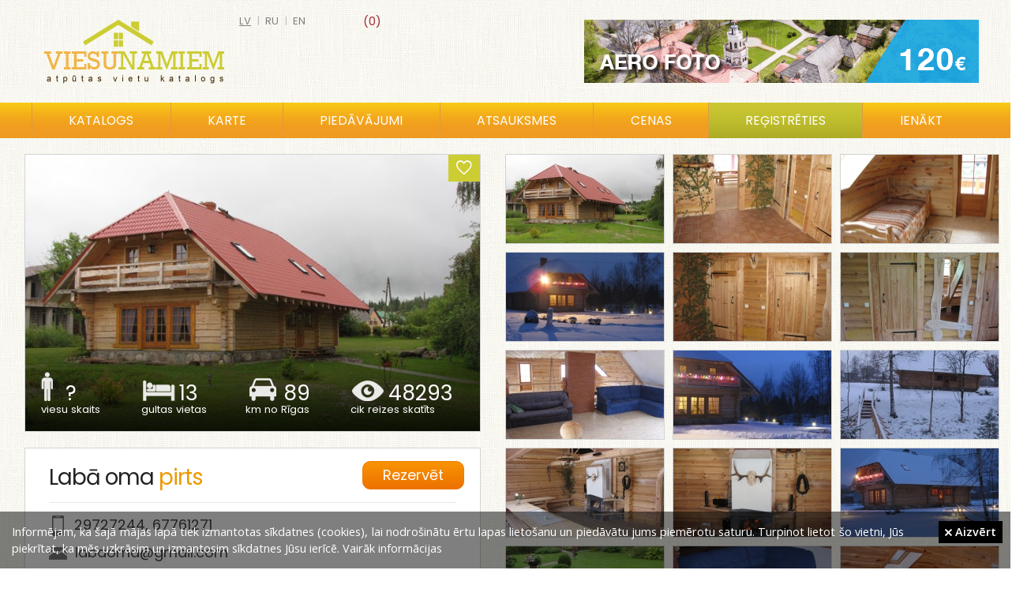

--- FILE ---
content_type: text/html; charset=UTF-8
request_url: https://viesunamiem.lv/laba-oma
body_size: 27858
content:
<!DOCTYPE html>
<html lang="lv">
    <head>
        <title>Labā oma, pirts</title>
        <meta http-equiv="Content-Type" content = "text/html; charset=UTF-8">
      	<meta name="keywords" content="Labā oma, pirts">
        <meta name="description" content="Labā oma, pirts">
        <meta content="DIRcms.lv" name="GENERATOR">
        <meta content="viesunamiem.lv" name="AUTHOR">
        <base href="https://viesunamiem.lv/">
        <LINK REL="icon" HREF="images/favicon.ico" TYPE="image/ico">
        <meta name="viewport" content="width=device-width, initial-scale=0.43">
        <meta name="google-site-verification" content="rxpz5HWHCcI7MkFZy2QK_IKI2E-u0Zmmt-8KxFLmwyw">

        <meta property="og:url" content="https://viesunamiem.lv/laba-oma">
        <meta property="og:type" content="website">
        <meta property="og:title" content="Labā oma, pirts">
        <meta property="og:description" content="Labā oma, pirts">
        <meta property="og:image" content="https://viesunamiem.lv/content/images/object/18652.jpg">         
        
        <!--Labā oma, pirts-->
        <style>@import url("https://fonts.googleapis.com/css?family=Open+Sans:300,400,600|PT Sans Narrow:400,600|Poppins:300,400,600&amp;subset=latin,latin-ext,cyrillic")</style>
        <link href="styles/default/reset.css" rel="stylesheet" type="text/css" media="screen">
        <link href="styles/default/style.css?1" rel="stylesheet" type="text/css" media="screen">
        <link href="styles/default/ionicons.min.css" rel="stylesheet" type="text/css" media="screen">
        <link href="styles/default/fancybox/jquery.fancybox.css" rel="stylesheet" type="text/css" media="screen">
        <link href="styles/default/bxslider/jquery.bxslider.css" rel="stylesheet" type="text/css" media="screen">

        <link type="text/css" rel="stylesheet" href="sys/lightgallery/css/lightgallery.css ">
        <link type="text/css" rel="stylesheet" href="sys/lightgallery/css/lightgallery-bundle.min.css">
        
        <link href="styles/default/print.css" rel="stylesheet" type="text/css" media="print">
        <!--[if IE]>
           <style type="text/css">
              .directions_url {display:none}
           </style>
        <![endif]-->
        <script src="jscripts/jquery-1.3.2.min.js"></script>
        <script src="jscripts/jquery.qtip-1.0.0-rc3.min.js"></script>
        <script src="jscripts/jquery.fancybox-1.3.0.js"></script>
        <script src="jscripts/jquery.easing.1.3.js"></script>
        <script src="jscripts/jquery.scrollTo-min.js"></script>
        <script src="jscripts/webtool.aim.js"></script>
        <script src="jscripts/iframe.js"></script>
      	<script src="jscripts/klass.min.js"></script>

        <script src="sys/lightgallery/lightgallery.min.js"></script>
        <script src="sys/lightgallery/plugins/thumbnail/lg-thumbnail.min.js"></script>

        <!-- bxslider slider -->
        <script src="jscripts/jquery.bxslider.min.js"></script>

        <script src="jscripts/jscripts.js"></script>
    </head>
        <body>
                <div id="wrapper">
            <div id="main">
                 <div id="head">
                     <a href="/" id="logo"></a>
                     <a id="fav_memo" class=" size-18" href="lv/memo"><span> (0)</span></a><div id="languages"><a href="/laba-oma" class="current">lv</a> | <a href="ru/laba-oma" >ru</a> | <a href="en/laba-oma" >en</a> </div><a id="top_banner" title="aero foto un video" href="http://skycam.lv" target="_blank" onclick="_gaq.push(['_trackEvent','Banner','Top','top_banner_aero'])" style="background-image:url('content/banners/top_banner_aero.gif')"></a>                  </div>
                  <div id="topmenu_wrap">
                     <div id="topmenu_container">
                        <ul id="topmenu">
                            <li class="katalogs" ><a href="lv/viesu-nami">Katalogs</a></li><li ><a href="lv/karte">Karte</a></li><li ><a href="lv/piedavajumi">Piedāvājumi</a></li><li ><a href="lv/atsauksmes">Atsauksmes</a></li><li ><a href="lv/pro">Cenas</a></li><li class="registreties" ><a href="lv/registreties">Reģistrēties</a></li><li><a class="login_popup" href="login" title="ienākt"><span>ienākt</span></a></li>                        </ul>
                        <div id="katalogs">
                              <div class="katalogs_block"><a href="viesu-nami" style="background-image:url(content/files/viesu-nami.jpg)"><span class="at">Viesu nami (308)</span></a><a href="atputas-kompleksi" style="background-image:url(content/files/atputas-kompleksi.jpg)"><span class="at">Atpūtas kompleksi (132)</span></a><a style="margin-right:0;background-image:url(content/files/pirtis.jpg)" href="pirtis"><span class="at">Pirtis (66)</span></a><a href="kempingi" style="background-image:url(content/files/kempingi.jpg)"><span class="at">Kempingi (74)</span></a><a href="brivdienu-majas" style="background-image:url(content/files/brivdienu-majas.jpg)"><span class="at">Brīvdienu mājas (231)</span></a><a style="margin-right:0;background-image:url(content/files/lauku-majas.jpg)" href="lauku-majas"><span class="at">Lauku mājas (34)</span></a><a href="atputas-vietas" style="background-image:url(content/files/atputas-vietas.jpg)"><span class="at">Atpūtas vietas (50)</span></a><a href="viesnicas" style="background-image:url(content/files/viesnicas.jpg)"><span class="at">Viesnīcas (102)</span></a><a style="margin-right:0;background-image:url(content/files/pilis-muizas.jpg)" href="pilis-muizas"><span class="at">Pilis, muižas (28)</span></a></div>                        </div>
                    </div>
                  </div>
                  <div id="wrap" ><div style="width:320px; padding-right:15px" id="right"><div id="othertitle">Atpūtas vietas tuvumā</div><a class="otherobject" href="bille" style="background-image: url('content/images/objectcomb/1484.jpg')"><span>Bille</span></a><a class="otherobject" href="pie-petera" style="background-image: url('content/images/objectcomb/1747.jpg')"><span>Pie Pētera</span></a><a class="otherobject" href="ligatnes-zemturi" style="background-image: url('content/images/objectcomb/673.jpg')"><span>Līgatnes Zemturi</span></a><a class="otherobject" href="springslu-dzirnavas" style="background-image: url('content/images/objectcomb/3196.jpg')"><span>Springšļu dzirnavas</span></a><a class="otherobject" href="meza-namins" style="background-image: url('content/images/objectcomb/1902.jpg')"><span>Ezerklabi un Meža namiņš</span></a><a class="otherobject" href="jaunbrenguli" style="background-image: url('content/images/objectcomb/2148.jpg')"><span>Jaunbrenguļi </span></a><a class="otherobject" href="jaunbrenguli-mazais-namins" style="background-image: url('content/images/objectcomb/1962.jpg')"><span>Jaunbrenguļi - Mazais namiņš </span></a><a class="otherobject" href="zeit" style="background-image: url('content/images/objectcomb/3207.jpg')"><span>Zeit Svinību māja</span></a><a class="otherobject" href="kakukalns" style="background-image: url('content/images/objectcomb/3133.jpg')"><span>Kaķukalns Guesthouse Pirts/Sauna/Jacuzzi</span></a><a class="otherobject" href="ezerkalni" style="background-image: url('content/images/objectcomb/2407.jpg')"><span>Ezerkalni pie Raiskuma ezera </span></a></div><div id="content" style="margin:0em 320px 3em 0em"><style>
@media (max-width: 1650px) {
  #right {display: none}
  #content {margin-right: 0 !important}
  .obj_detail .left {width: 50%}
  .obj_detail .right {margin-right: 0 !important; width: 50%}
  .fancybox, .virtualature {height: 150px !important)
}
</style>
<div class="obj_detail"><div class="left" itemscope itemtype="http://schema.org/Place"><div id="obj_headimg" style="background-image: url(content/images/object/18652.jpg)"><a id="memo" class="ion-android-favorite-outline size-24" href="#" onclick="$.post('sys/ajax_memo.php', {id: 1373}, function(resp){$('#fav_memo span').text(' ('+resp+')'); if(resp < 1){$('#memo').removeClass('ion-android-favorite').addClass('ion-android-favorite-outline');$('#fav_memo').removeClass('ion-android-favorite').addClass('ion-android-favorite-outline')}else{$('#memo').removeClass('ion-android-favorite-outline').addClass('ion-android-favorite');$('#fav_memo').removeClass('ion-android-favorite-outline').addClass('ion-android-favorite')} }); return false"></a>
          <div id="obj_block">
              <div class="object_block" id="obw1"><img alt="viesu skaits" src="images/object_icon1.png"><div class="object_number"><span style="padding-left:10px"></span>?</div><div class="object_sub">viesu skaits</div></div>
              <div class="object_block" id="obw2"><img alt="gultas vietas" src="images/object_icon2.png"><div class="object_number">13</div><div class="object_sub">gultas vietas</div></div>
              <a class="object_block" id="obw3" style="text-decoration: none" href="https://maps.google.com/?saddr=Current+Location&daddr=57.299114,25.285141" target="_blank"><img alt="marsruts" src="images/object_icon3.png"><div class="object_number">89</div><div class="object_sub">km no Rīgas</div></a>
              <div class="object_block" id="obw4"><img alt="skatits" src="images/object_icon4.png"><div class="object_number">48293</div><div class="object_sub">cik reizes skatīts</div></div>
          </div>
      </div><div id="obj_contact"><h1 itemprop="name">Labā oma <span class="subt">pirts</span></h1><a class="btn_booking" href="booking/lv/laba-oma" target="_blank" onclick="_gaq.push(['_trackEvent','Booking','Top','lv'])">Rezervēt</a><div id="title_line"></div><div class="kontakts"><img src="images/telefons.png" alt="telefons" style="padding: 0 3px 0 4px"><a href="tel:29727244">29727244</a>, <a href="tel:67761271">67761271</a></div><div class="kontakts"><img src="images/epasts.png" alt="epasts"><a href="mailto:labaoma@gmail.com">labaoma@gmail.com</a></div><table class="contact"><tr><td class="contactt">Adrese</td><td class="contacti" itemprop="address"><img class="cicon" src="images/icon_address.png" alt="address"> Cēsu novads, Meža iela 2</td></tr><tr><td class="contactt">Maršruts</td><td class="contacti2"><b>89 km</b> <a href="https://maps.google.com/?saddr=Current+Location&daddr=57.299114,25.285141" target="_blank" title="Maršruts No Rīgas uz Labā oma">no Rīgas uz atpūtas vietu</a></td></tr><tr><td class="contactt"></td><td class="contacti2"><a class="url_booking" href="booking/lv/laba-oma" target="_blank"></a></td></tr></table><p class="text" itemprop="description">Viesu nams atrodas 1,5 km attālumā no Cēsu pilsētas centra. Viesu rīcībā romantiska kamīntelpa, ērtas guļvietas, kur var ērti justies draugu vai ģimenes lokā.Var skatīties zvaigznēs atrodoties karstā ūdens kublā. Pieejama lauku pirts, telšu vietas un ugunskura vieta. Plašs stāvlaukums. Ir iespēja pašiem pagatavot maltīti, ir virtuve ar nepieciešamo aprīkojumu. Teritorijā atrodas arī sporta laukums.</p></div><div id="map_no_rigas_wrap"><a class="btn" href="https://maps.google.com/?saddr=Current+Location&daddr=57.299114,25.285141" target="_blank">Google Maps</a> <a class="btn" href="https://waze.com/ul?ll=57.299114,25.285141&navigate=yes" target="_blank">Waze</a></div><div id="map" itemprop="geo" itemscope itemtype="http://schema.org/GeoCoordinates"><meta itemprop="latitude" content="57.299114"><meta itemprop="longitude" content="25.285141"><link rel="stylesheet" href="sys/leaflet/leaflet.css">
<script src="sys/leaflet/leaflet.js"></script>
<script>
    var map = L.map('map').setView([57.299114,25.285141], 8);

    L.tileLayer('https://{s}.tile.openstreetmap.org/{z}/{x}/{y}.png', {
        attribution: '&copy; <a href="https://www.openstreetmap.org/copyright">OpenStreetMap</a> contributors'
    }).addTo(map);

    L.marker([57.299114,25.285141]).addTo(map).bindPopup('Labā oma, pirts');
</script>
</div></div><div class="right"><div id="images_wrap"><a class="fancybox" href="content/images/object/18652.jpg" data-src="content/images/object/18652.jpg" title="" rel="objgroup" style="background-image: url(content/images/objectsmall/18652.jpg)"><img src="content/images/object/18652.jpg" alt=" bilde Nr.1"></a><a class="fancybox" href="content/images/object/18682.jpg" data-src="content/images/object/18682.jpg" title="" rel="objgroup" style="background-image: url(content/images/objectsmall/18682.jpg)"><img src="content/images/object/18682.jpg" alt=" bilde Nr.2"></a><a class="fancybox" href="content/images/object/18678.jpg" data-src="content/images/object/18678.jpg" title="" rel="objgroup" style="background-image: url(content/images/objectsmall/18678.jpg)"><img src="content/images/object/18678.jpg" alt=" bilde Nr.3"></a><a class="fancybox" href="content/images/object/18666.jpg" data-src="content/images/object/18666.jpg" title="" rel="objgroup" style="background-image: url(content/images/objectsmall/18666.jpg)"><img src="content/images/object/18666.jpg" alt=" bilde Nr.4"></a><a class="fancybox" href="content/images/object/18663.jpg" data-src="content/images/object/18663.jpg" title="" rel="objgroup" style="background-image: url(content/images/objectsmall/18663.jpg)"><img src="content/images/object/18663.jpg" alt=" bilde Nr.5"></a><a class="fancybox" href="content/images/object/18654.jpg" data-src="content/images/object/18654.jpg" title="" rel="objgroup" style="background-image: url(content/images/objectsmall/18654.jpg)"><img src="content/images/object/18654.jpg" alt=" bilde Nr.6"></a><a class="fancybox" href="content/images/object/18679.jpg" data-src="content/images/object/18679.jpg" title="" rel="objgroup" style="background-image: url(content/images/objectsmall/18679.jpg)"><img src="content/images/object/18679.jpg" alt=" bilde Nr.7"></a><a class="fancybox" href="content/images/object/18667.jpg" data-src="content/images/object/18667.jpg" title="" rel="objgroup" style="background-image: url(content/images/objectsmall/18667.jpg)"><img src="content/images/object/18667.jpg" alt=" bilde Nr.8"></a><a class="fancybox" href="content/images/object/18676.jpg" data-src="content/images/object/18676.jpg" title="" rel="objgroup" style="background-image: url(content/images/objectsmall/18676.jpg)"><img src="content/images/object/18676.jpg" alt=" bilde Nr.9"></a><a class="fancybox" href="content/images/object/18655.jpg" data-src="content/images/object/18655.jpg" title="" rel="objgroup" style="background-image: url(content/images/objectsmall/18655.jpg)"><img src="content/images/object/18655.jpg" alt=" bilde Nr.10"></a><a class="fancybox" href="content/images/object/18651.jpg" data-src="content/images/object/18651.jpg" title="" rel="objgroup" style="background-image: url(content/images/objectsmall/18651.jpg)"><img src="content/images/object/18651.jpg" alt=" bilde Nr.11"></a><a class="fancybox" href="content/images/object/18670.jpg" data-src="content/images/object/18670.jpg" title="" rel="objgroup" style="background-image: url(content/images/objectsmall/18670.jpg)"><img src="content/images/object/18670.jpg" alt=" bilde Nr.12"></a><a class="fancybox" href="content/images/object/18680.jpg" data-src="content/images/object/18680.jpg" title="" rel="objgroup" style="background-image: url(content/images/objectsmall/18680.jpg)"><img src="content/images/object/18680.jpg" alt=" bilde Nr.13"></a><a class="fancybox" href="content/images/object/18673.jpg" data-src="content/images/object/18673.jpg" title="" rel="objgroup" style="background-image: url(content/images/objectsmall/18673.jpg)"><img src="content/images/object/18673.jpg" alt=" bilde Nr.14"></a><a class="fancybox" href="content/images/object/18674.jpg" data-src="content/images/object/18674.jpg" title="" rel="objgroup" style="background-image: url(content/images/objectsmall/18674.jpg)"><img src="content/images/object/18674.jpg" alt=" bilde Nr.15"></a><a class="fancybox" href="content/images/object/18671.jpg" data-src="content/images/object/18671.jpg" title="" rel="objgroup" style="background-image: url(content/images/objectsmall/18671.jpg)"><img src="content/images/object/18671.jpg" alt=" bilde Nr.16"></a><a class="fancybox" href="content/images/object/18677.jpg" data-src="content/images/object/18677.jpg" title="" rel="objgroup" style="background-image: url(content/images/objectsmall/18677.jpg)"><img src="content/images/object/18677.jpg" alt=" bilde Nr.17"></a><a class="fancybox" href="content/images/object/18649.jpg" data-src="content/images/object/18649.jpg" title="" rel="objgroup" style="background-image: url(content/images/objectsmall/18649.jpg)"><img src="content/images/object/18649.jpg" alt=" bilde Nr.18"></a><a class="fancybox" href="content/images/object/18668.jpg" data-src="content/images/object/18668.jpg" title="" rel="objgroup" style="background-image: url(content/images/objectsmall/18668.jpg)"><img src="content/images/object/18668.jpg" alt=" bilde Nr.19"></a><a class="fancybox" href="content/images/object/18658.jpg" data-src="content/images/object/18658.jpg" title="" rel="objgroup" style="background-image: url(content/images/objectsmall/18658.jpg)"><img src="content/images/object/18658.jpg" alt=" bilde Nr.20"></a><a class="fancybox" href="content/images/object/18661.jpg" data-src="content/images/object/18661.jpg" title="" rel="objgroup" style="background-image: url(content/images/objectsmall/18661.jpg)"><img src="content/images/object/18661.jpg" alt=" bilde Nr.21"></a><a class="fancybox" href="content/images/object/18660.jpg" data-src="content/images/object/18660.jpg" title="" rel="objgroup" style="background-image: url(content/images/objectsmall/18660.jpg)"><img src="content/images/object/18660.jpg" alt=" bilde Nr.22"></a><a class="fancybox" href="content/images/object/18662.jpg" data-src="content/images/object/18662.jpg" title="" rel="objgroup" style="background-image: url(content/images/objectsmall/18662.jpg)"><img src="content/images/object/18662.jpg" alt=" bilde Nr.23"></a><a class="fancybox" href="content/images/object/18659.jpg" data-src="content/images/object/18659.jpg" title="" rel="objgroup" style="background-image: url(content/images/objectsmall/18659.jpg)"><img src="content/images/object/18659.jpg" alt=" bilde Nr.24"></a><a class="fancybox" href="content/images/object/18675.jpg" data-src="content/images/object/18675.jpg" title="" rel="objgroup" style="background-image: url(content/images/objectsmall/18675.jpg)"><img src="content/images/object/18675.jpg" alt=" bilde Nr.25"></a><a class="fancybox" href="content/images/object/18657.jpg" data-src="content/images/object/18657.jpg" title="" rel="objgroup" style="background-image: url(content/images/objectsmall/18657.jpg)"><img src="content/images/object/18657.jpg" alt=" bilde Nr.26"></a><a class="fancybox" href="content/images/object/18672.jpg" data-src="content/images/object/18672.jpg" title="" rel="objgroup" style="background-image: url(content/images/objectsmall/18672.jpg)"><img src="content/images/object/18672.jpg" alt=" bilde Nr.27"></a></div>   <script>
      function validate_ask(thisform)
      {
          with (thisform)
          {
          if (validate_required(surname,"Jāievada e-pasts!")==false)
            {surname.focus();return false}
          if (validate_required(question,"Jāievada jautājums!")==false)
            {question.focus();return false}
          }
      }
      function validate_feedback(thisform)
      {
          with (thisform)
          {
          if (validate_required(text,"Ievadiet atsauksmi")==false)
            {text.focus();return false}
          }
      }
         </script>
        <ul class="tabs">
            <li><a href="#tab1">Pakalpojumi</a></li><li id="question_tab"><a href="#tab3">Sazināties</a></li>        </ul>
        <div class="tab_container">
            <div id="tab1" class="tab_content"><div class="wrap_tips3"><div id="pak_group_id3" class="pak_title">Aktīva atpūta</div><label class="tips2"><img src="images/check.png" style="margin:3px 3px 0 0" alt="check"> Slēpošana</label><div style="clear:left"></div></div><div class="wrap_tips3"><div id="pak_group_id1" class="pak_title">Pakalpojums</div><label class="tips2"><img src="images/check.png" style="margin:3px 3px 0 0" alt="check"> Pirts/Sauna</label><label class="tips2"><img src="images/check.png" style="margin:3px 3px 0 0" alt="check"> Pirts kubls</label><label class="tips2"><img src="images/check.png" style="margin:3px 3px 0 0" alt="check"> Galdu klāšana</label><label class="tips2"><img src="images/check.png" style="margin:3px 3px 0 0" alt="check"> Ēdināšana</label><label class="tips2"><img src="images/check.png" style="margin:3px 3px 0 0" alt="check"> Telšu vietas</label><div style="clear:left"></div></div><div class="wrap_tips3"><div id="pak_group_id2" class="pak_title">Aprīkojums</div><label class="tips2"><img src="images/check.png" style="margin:3px 3px 0 0" alt="check"> Banketu zāle</label><label class="tips2"><img src="images/check.png" style="margin:3px 3px 0 0" alt="check"> TV / Video</label><label class="tips2"><img src="images/check.png" style="margin:3px 3px 0 0" alt="check"> Mūzika</label><label class="tips2"><img src="images/check.png" style="margin:3px 3px 0 0" alt="check"> Kamīns</label><div style="clear:left"></div></div><div class="wrap_tips3"><div id="pak_group_id5" class="pak_title">Citi</div><label class="tips2"><img src="images/check.png" style="margin:3px 3px 0 0" alt="check"> Ar dzīvniekiem</label><div style="clear:left"></div></div></div><table class="servicew"></table>            <div id="tab3" class="tab_content">
                                <div class="kontaktforma askform">
                    <p class="normal_weight">Jūsu jautājums vai komentāri tiks nosūtīti uz atpūtas vietas e-pastu</p>
                    <form method="post" action="index.php" onsubmit="return validate_ask(this)">
                        <input type="hidden" name="action" value="question">
                        <input type="hidden" name="lang" value="lv">
                        <input type="hidden" name="dir" value="vieta">
                        <input type="hidden" name="id" value="1373">
                        Vārds<br>
                        <input style="margin:5px 0 10px 0" type="text" name="name" size="30" value=""><br>
                        E-pasts<span class="required">*</span><br>
                        <input style="margin:5px 0 10px 0" type="text" name="surname" size="30" value=""><br>
                        Jautājumi, komentāri<span class="required">*</span><br>
                        <textarea style="margin:5px 0 10px 0; width:98%" name="question" rows="4"></textarea><br>
                        <input type="submit" value="    Nosūtīt    " name="submit" class="btn_default"><br>
                        <br>
                        <span class="required">*</span> <span class="normal_weight">obligātie lauki</span>
                    </form>
                </div>
                            </div>
                    </div>

        <div style="clear:left"></div>
        <div class="btn_rezervet">
                      <a href="booking/lv/laba-oma" target="_blank" onclick="_gaq.push(['_trackEvent','Booking','Bottom','lv'])">Rezervēt par zemāko cenu</a>
                      <p>sadarbībā ar booking.com</p>
                  </div><div style="overflow:hidden"><div id="sort_feedback" style="margin: 0 0 0 0"><b>Kārtot atsauksmes</b> <a href="lv/laba-oma/atsauksmes/labakas" >labākās</a><a href="lv/laba-oma/atsauksmes/sliktakas" >sliktākās</a><a href="lv/laba-oma/atsauksmes/jaunakas" style="font-weight:bold">jaunākās</a></div><h2 style="margin: 0 0 0 0; width:140px; float:left">Atsauksmes</h2></div><div class="info2">Neviena atsauksme par šo atpūtas vietu vēl nav pievienota</div><div class="kontaktforma feedback_forma">
                
                <form method="post" action="index.php" onsubmit="return validate_feedback(this)">
                    <input type="hidden" name="action" value="feedback">
                    <input type="hidden" name="lang" value="lv">
                    <input type="hidden" name="dir" value="vieta">
                    <input type="hidden" name="id" value="1373">
                    Vārds<br>
                    <input style="margin: 0 0 10px 0" type="text" name="name" size="30" value=""><br>
                    Atsauksmes<span class="required">*</span><br>
                    <textarea style="margin: 0 0 10px 0; width:98%" name="text" rows="5"></textarea><br>
                    <div style="float:left"><input type="submit" value="    Pievienot    " name="submit" class="btn_default" style="padding: 5px 10px"><br></div>
                    <div style="float:right"><span class="required">*</span> <span class="normal_weight">obligātie lauki</span></div>
                    <div style="clear:both"></div>
                </form>
            </div></div><div style="clear:both"></div></div></div><div>            </div>
            <div class="push"></div>
        </div>
        <div id="footer_wrap">
            <div id="bottom_links">
            <a href="viesu-nami">viesu nami</a><a href="atputas-kompleksi">atpūtas kompleksi</a><a href="brivdienu-majas">brīvdienu mājas</a><a href="viesnicas">viesnīcas</a><a href="kempingi">kempingi</a><a href="lauku-majas">lauku mājas</a><a href="atputas-vietas">atpūtas vietas</a><a href="pirtis">pirtis</a><a href="pilis-muizas">pilis, muižas</a><a href="hosteli">hosteļi</a>            </div>
            <div id="footerc">
                <div id="footer"><span id="copyright">©2022 Copyright | Ievietoto bilžu un aprakstu autortiesības pieder to īpašniekiem. E-pasts: <a href="mailto:info@viesunamiem.lv">info@viesunamiem.lv</a></span>
<a style="margin-left:60px" href="lv/par-mums">Par mums</a><a style="margin-left:30px" href="pro">PRO</a><a style="margin-left:30px" href="lv/reklama">Reklāma</a><a href="#" onclick="popup_win_rules('noteikumi'); return false;" style="margin-left:30px">Noteikumi</a><a style="margin-left:30px" href="lv/sikdatnes">Privātuma politika</a><a style="margin-left:30px" href="lv/atputa/atputa-laukos">Atpūta</a></div>
                <div id="powered_by"><a target="_blank" href="http://www.dircms.lv">mājas lapa</a> & <a target="_blank" href="http://webdizaini.lv">dizains</a></div>
            </div>
            <div class="share" style="top: 40px; right: 20px">
                <a target="_blank" href="https://www.facebook.com/pages/Viesunamiem/173207096083413" class="facebook" onclick="_gaq.push(['_trackEvent','Social','Bottom','Facebook'])"><span>Facebook</span></a>
                <a target="_blank" href="https://twitter.com/viesunamiem" class="twitter" onclick="_gaq.push(['_trackEvent','Social','Bottom','Twitter'])"><span>Twitter</span></a>
            </div>
            <div id="cookie"><p>Informējam, ka šajā mājas lapā tiek izmantotas sīkdatnes (cookies), lai nodrošinātu ērtu lapas lietošanu un piedāvātu jums piemērotu saturu. Turpinot lietot šo vietni, Jūs piekrītat, ka mēs uzkrāsim un izmantosim sīkdatnes Jūsu ierīcē. <a href="lv/sikdatnes" target="_new">Vairāk informācijas</a></p><a href="#" class="piekritu" onclick="$.post('sys/ajax_memo.php?action=accept_cookie');$('#cookie').hide(); return false;"><i class="ion-close size-12"></i> Aizvērt</a></div><script>
(function(i,s,o,g,r,a,m){i['GoogleAnalyticsObject']=r;i[r]=i[r]||function(){
(i[r].q=i[r].q||[]).push(arguments)},i[r].l=1*new Date();a=s.createElement(o),
m=s.getElementsByTagName(o)[0];a.async=1;a.src=g;m.parentNode.insertBefore(a,m)
})(window,document,'script','https://www.google-analytics.com/analytics.js','ga');

ga('create', 'UA-3133180-6', 'auto');
ga('send', 'pageview');
</script>
        </div>
    </body>
</html>


--- FILE ---
content_type: application/javascript
request_url: https://viesunamiem.lv/jscripts/webtool.aim.js
body_size: 464
content:
/**
*
*  AJAX IFRAME METHOD (AIM)
*  Author:  Webtoolkit
*  URL:     http://www.webtoolkit.info/
*
**/

AIM = {

    frame : function(c) {

        var n = 'f' + Math.floor(Math.random() * 99999);
        var d = document.createElement('DIV');
        d.innerHTML = '<iframe style="display:none" src="about:blank" id="'+n+'" name="'+n+'" onload="AIM.loaded(\''+n+'\')"></iframe>';
        document.body.appendChild(d);

        var i = document.getElementById(n);
        if (c && typeof(c.onComplete) == 'function') {
            i.onComplete = c.onComplete;
        }

        return n;
    },

    form : function(f, name) {
        f.setAttribute('target', name);
    },

    submit : function(f, c) {
        AIM.form(f, AIM.frame(c));
        if (c && typeof(c.onStart) == 'function') {
            return c.onStart();
        } else {
            return true;
        }
    },

    loaded : function(id) {
        var i = document.getElementById(id);
        if (i.contentDocument) {
            var d = i.contentDocument;
        } else if (i.contentWindow) {
            var d = i.contentWindow.document;
        } else {
            var d = window.frames[id].document;
        }
        if (d.location.href == "about:blank") {
            return;
        }

        if (typeof(i.onComplete) == 'function') {
            i.onComplete(d.body.innerHTML);
        }
    }

}